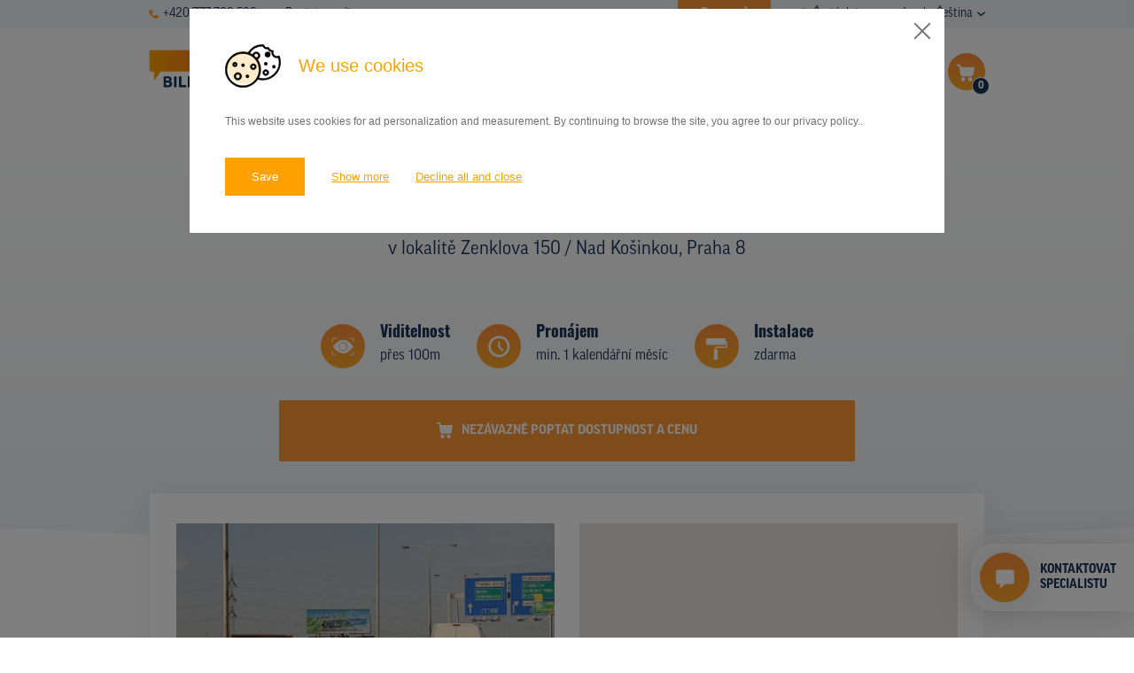

--- FILE ---
content_type: image/svg+xml
request_url: https://www.pronajem-billboardu.cz/theme/images/types-icon/type-icon-2.svg
body_size: 352
content:
<svg data-name="Component 19 – 5" xmlns="http://www.w3.org/2000/svg" width="35" height="35" viewBox="0 0 45 45"><circle data-name="Ellipse 10" cx="22.5" cy="22.5" r="22.5" fill="#39c79b"/><g data-name="billboard (1)"><g data-name="Group 1460"><g data-name="Group 1459"><path data-name="Path 132" d="M16.297 10.263h-.775a.194.194 0 00-.194.194v.775a.194.194 0 00.194.194h.775a.194.194 0 00.194-.194v-.775a.194.194 0 00-.194-.194z" fill="#fff"/></g></g><g data-name="Group 1462"><g data-name="Group 1461"><path data-name="Path 133" d="M23.657 10.263h-.775a.194.194 0 00-.194.194v.775a.194.194 0 00.194.194h.775a.194.194 0 00.194-.194v-.775a.194.194 0 00-.194-.194z" fill="#fff"/></g></g><g data-name="Group 1464"><g data-name="Group 1463"><path data-name="Path 134" d="M31.019 10.263h-.773a.194.194 0 00-.194.194v.775a.194.194 0 00.194.194h.775a.194.194 0 00.194-.194v-.775a.194.194 0 00-.196-.194z" fill="#fff"/></g></g><g data-name="Group 1466"><g data-name="Group 1465"><path data-name="Path 135" d="M35.281 18.947v-6.99c0-.107-.1-.144-.209-.144H11.451c-.107 0-.194.037-.194.144v7a.668.668 0 00-.387.578.606.606 0 00.582.609h4.068V33.9h-1.57a.582.582 0 100 1.163h5.062a.582.582 0 100-1.163h-1.555V20.144H35.12a.612.612 0 00.589-.609.687.687 0 00-.428-.588z" fill="#fff"/></g></g></g></svg>

--- FILE ---
content_type: image/svg+xml
request_url: https://www.pronajem-billboardu.cz/theme/images/types-icon/type-icon-2.svg
body_size: 352
content:
<svg data-name="Component 19 – 5" xmlns="http://www.w3.org/2000/svg" width="35" height="35" viewBox="0 0 45 45"><circle data-name="Ellipse 10" cx="22.5" cy="22.5" r="22.5" fill="#39c79b"/><g data-name="billboard (1)"><g data-name="Group 1460"><g data-name="Group 1459"><path data-name="Path 132" d="M16.297 10.263h-.775a.194.194 0 00-.194.194v.775a.194.194 0 00.194.194h.775a.194.194 0 00.194-.194v-.775a.194.194 0 00-.194-.194z" fill="#fff"/></g></g><g data-name="Group 1462"><g data-name="Group 1461"><path data-name="Path 133" d="M23.657 10.263h-.775a.194.194 0 00-.194.194v.775a.194.194 0 00.194.194h.775a.194.194 0 00.194-.194v-.775a.194.194 0 00-.194-.194z" fill="#fff"/></g></g><g data-name="Group 1464"><g data-name="Group 1463"><path data-name="Path 134" d="M31.019 10.263h-.773a.194.194 0 00-.194.194v.775a.194.194 0 00.194.194h.775a.194.194 0 00.194-.194v-.775a.194.194 0 00-.196-.194z" fill="#fff"/></g></g><g data-name="Group 1466"><g data-name="Group 1465"><path data-name="Path 135" d="M35.281 18.947v-6.99c0-.107-.1-.144-.209-.144H11.451c-.107 0-.194.037-.194.144v7a.668.668 0 00-.387.578.606.606 0 00.582.609h4.068V33.9h-1.57a.582.582 0 100 1.163h5.062a.582.582 0 100-1.163h-1.555V20.144H35.12a.612.612 0 00.589-.609.687.687 0 00-.428-.588z" fill="#fff"/></g></g></g></svg>